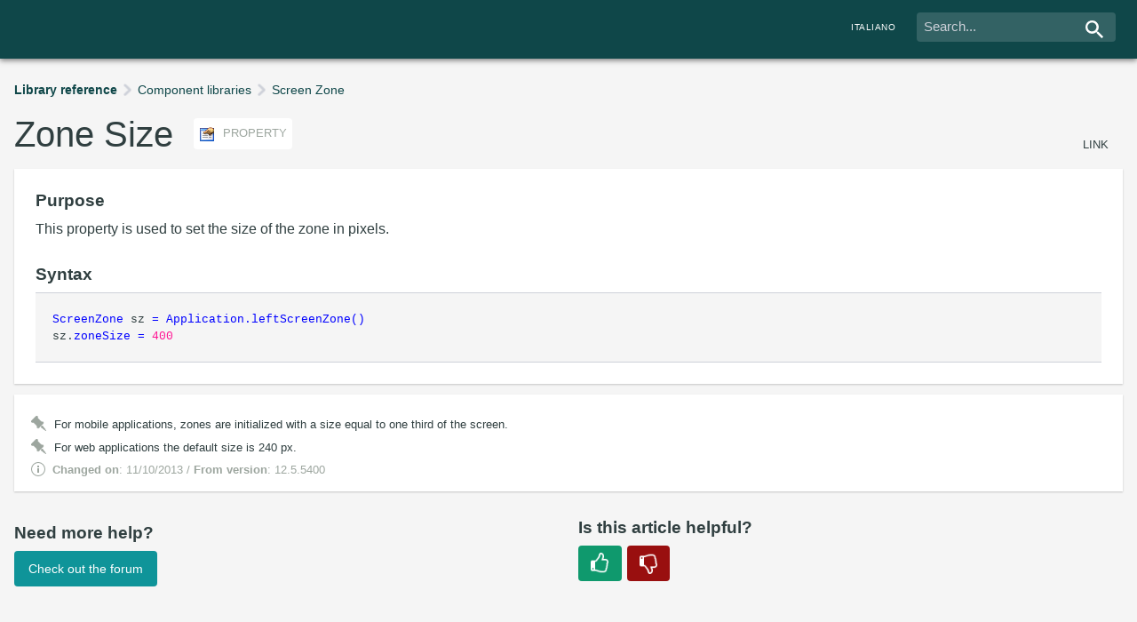

--- FILE ---
content_type: text/html
request_url: https://doc.instantdeveloper.com/79112696-A7F7-4940-885D-348DE6162B70.htm
body_size: 5951
content:
<html xmlns="http://www.w3.org/1999/xhtml">
<head>
<meta http-equiv="Content-Type" content="text/html; charset=utf-8">
<link rel=stylesheet type="text/css" href="doc.css?2.1.2">
<link rel=stylesheet type="text/css" href="79112696-A7F7-4940-885D-348DE6162B70/customDoc.css">
<script type="text/javascript" src="doc.js?2.0"></script>
<title>Zone Size (propriet&#224;)</title>
<script>
var IDES_present = true;
ChangeLang();
</script>
<!-- Google tag (gtag.js) -->
<script>
    addGA4();
</script>

<script>
try
{
  if (!GetFrame(window.parent.frames, 'indice'))
  {
  document.getElementById('ApriAlbero').style.display = 'none';
  document.getElementById('MostraIndice').style.display = 'none';
  }
}
catch (ex) {  }
</script>
</head>
<body style="margin:0;overflow:hidden" 
onload="javascript:LoadArticle('79112696-A7F7-4940-885D-348DE6162B70');"  onresize="javascript:resizeArt();">

<table class="titolo_reference" width="100%" cellpadding=0 cellspacing=0 id="TitleHeader" style="display: none;">
<tr class="titolo_reference_tr"><td>
<div id="search-container">
    <div class="content header search-box">
        <div class = "search">
        <form method="post" target="contenuti" action="https://search.instantdeveloper.com/IDES/IDES.aspx?CMD=SHOWART&ARTID=cerca" style="padding-left:6">
            <div class="search-input-cnt">
                <input type="text" name="KW" value="" placeholder="Cerca..."/>
                <div class="search-btn"></div>
                <input type="submit" value="Cerca"  style="display:none;visibility:hidden"/>
            </div>
        </form>
        </div>
    </div>
    <div class="content header">
        <a href="https://doc.instantdeveloper.com/eng/?ARTID=79112696-A7F7-4940-885D-348DE6162B70&LANG=eng" target="_parent" class="langswitch mobilehide"><span>English</span></a>
    </div>
</div>
</td></tr>
</table> 

<table id="TitleHeaderWidget" background="#0F4749" height=24 width="100%" cellpadding=0 cellspacing=0 style="display:none; background-color:#0F4749">
<tr>
  <td style="padding-left:10px; padding-top:4px; padding-bottom: 4px;">
  <span class="HeaderJump" id="HeaderJumpSpan">
    <span class="title-first-row"> 
      <img src="Template/arrow-up.png" style="cursor:pointer" align="absmiddle" title="Go to the beginning of the page" onclick="javascript:toTop();"> 
      <span id="idf">Instant Developer Foundation</span>
    </span>
    <span id="titolo-documentazione">Documentazione</span> 
  </span>
  </td>
</tr>
</table>

<div id="ext" style="overflow-y:scroll; overflow-x:auto; height:500;width:100%; display: none;" widget=" ">

<div class="content">
<div id="article">
    <ul id="TitleHeader" class="breadcrumb" widget="Invisible">
        <li class="breadcrumb-root"><a href="LibraryReference.htm?LANG=ITA">Reference Librerie</a></li><li><a href="DB729FDC-866A-0B99-A03E-8E87C2C3A82C.htm?LANG=ITA">Librerie Componenti</a></li><li><a href="AFAD9A81-AC62-49F8-946E-D873E8F27A20.htm?LANG=ITA">Screen Zone</a></li>
    </ul>
    <div class="art-title-cnt">
         <h1 class="art-title">Zone Size</h1> <span class="tag tag-type" widget="-tag-type"><img src="Template/prop.gif" align=absmiddle> propriet&#224;</span>
         <span class="article-link" widget="Invisible"><a onclick=CopyLink('79112696-A7F7-4940-885D-348DE6162B70')>copia link</a></span>
    </div>
    <div class="box"><h3>Scopo</h3>
<p>
Questa propriet&#224; permette di impostare la dimensione della zona in pixel.
</p> 
<h3>Sintassi</h3>
    <div id="pre">
        <span class="codice_nomi">ScreenZone </span>sz<span class="codice_nomi"> = </span><span class="codice_nomi">Applicazione.leftScreenZone</span><span class="codice_nomi">(</span><span class="codice_nomi">)</span><br/>
sz.<span class="codice_nomi">zoneSize</span><span class="codice_nomi"> = </span><span class="codice_costanti">400</span><br/>
    </div> 
</div>
    <div class="box notes">
        <ul>
<li>
Per le applicazioni mobile, le zone vengono inizializzate con una dimensione pari ad un terzo dello schermo.
</li>
<li>
Per le applicazioni web la dimensione predefinita &#232; 240 px.
</li>
</ul> 

        <p class="item item-info" widget="-item-info">
             <strong>Ultima modifica</strong>: 03/10/2013 / <strong>Validit&#224;</strong>: da 12.5.5400
        </p>
    </div>
    <div id="footer">
        <div id="vedi-anche-box" class="col" widget="Invisible">
<h3></h3>

    <ul class="linkslist">
        
    </ul>
</div> 
<form method="post" target="sneaky-frame" id="vote-form">
<div id="vote-box" class="col not-voted">
    <h3>Hai trovato utile l'articolo?</h3>
    <button type="button" class="btn btn-primary btn-comment" id="positive-vote" onclick="javascript:SendVote('79112696-A7F7-4940-885D-348DE6162B70', this);"><img src="Template/thumbs-up.png"></button>
    <button type="button" class="btn btn-primary btn-comment btn-comment-negative" onclick="javascript:ShowCommentBox(true);"><img src="Template/thumbs-down.png"></button>
    <textarea id="comment-textarea" name="comment" style="display:none" rows="5" placeholder="Lascia un feedback (opzionale)"></textarea>
    <input type="button" value="Ignora" id="comment-cancel" class="btn btn-comment" style="display:none;visibility:hidden", onclick="javascript:SendVote('79112696-A7F7-4940-885D-348DE6162B70', this);">
    <input type="button" value="Invia" id="comment-submit" class="btn btn-primary btn-comment"  onclick="javascript:SendVote('79112696-A7F7-4940-885D-348DE6162B70',this);">
    <input id="vote-value" style="display:none" name="vote"></input>
    <p>Grazie per il feedback!</p>
</div>
</form>

<div id="forum-box" class="col" widget="Invisible">
    <h3>Ti serve altro aiuto?</h3>
    <a href="https://forum.instantdeveloper.com/" class="btn btn-primary" target="_blank"><span>Consulta il Forum</span></a>
</div>

<iframe name="sneaky-frame" style="width:0;height:0;display:none"></iframe> 

    </div>
</div>
</div>
</div>


</body>
</html>


--- FILE ---
content_type: text/html
request_url: https://doc.instantdeveloper.com/eng/79112696-a7f7-4940-885d-348de6162b70.htm
body_size: 6060
content:
<html xmlns="http://www.w3.org/1999/xhtml">
<head>
<meta http-equiv="Content-Type" content="text/html; charset=utf-8">
<link rel=stylesheet type="text/css" href="doc.css?2.0">
<script type="text/javascript" src="doc.js?2.0"></script>
<title>Zone Size (property)</title>
<script>
var IDES_present = true;
ChangeLang();
</script>
<!-- Google tag (gtag.js) -->
<script async src="https://www.googletagmanager.com/gtag/js?id=G-EQXHQ1Y7WN"></script>
  <script>
    window.dataLayer = window.dataLayer || [];
    function gtag(){dataLayer.push(arguments);}
    gtag('js', new Date());

    gtag('config', 'G-EQXHQ1Y7WN');
</script>
</head>
<body style="margin:0;overflow:hidden" 
onload="javascript:LoadArticle('79112696-A7F7-4940-885D-348DE6162B70');" onresize="javascript:resizeArt();">

<table class="titolo_reference" width="100%" cellpadding=0 cellspacing=0 id="TitleHeader" style="display: none;">
<tr  class="titolo_reference_tr"><td>
<div id="search-container">
    <div class="content header search-box">
        <div class = "search">
        <form method="post" target="contenuti" action="https://search.instantdeveloper.com/IDES/IDES.aspx?CMD=SHOWART&LANG=eng&ARTID=cerca" style="padding-left:6">
            <div class="search-input-cnt">
                <input type="text" name="KW" value="" placeholder="Search..."/>
                <div class="search-btn"></div>
                <input type="submit" value="Cerca"  style="display:none;visibility:hidden"/>
            </div>
        </form>
        </div>
    </div>
    <div class="content header">
        <a href="https://doc.instantdeveloper.com/eng/?ARTID=79112696-A7F7-4940-885D-348DE6162B70&LANG=it" target="_parent" class="langswitch mobilehide"><span>Italiano</span></a>
    </div>
</div>
</td></tr>
</table> 

<table id="TitleHeaderWidget" background="#0F4749" height=24 width="100%" cellpadding=0 cellspacing=0 style="display:none; background-color:#0F4749">
<tr>
  <td style="padding-left:10px; padding-top:4px; padding-bottom: 4px;">
  <span class="HeaderJump" id="HeaderJumpSpan">
    <span class="title-first-row">
      <img src="Template/arrow-up.png" style="cursor:pointer" align="absmiddle" title="Go to the beginning of the page" onclick="javascript:toTop();"> 
      <span id="idf">Instant Developer Foundation</span>
    </span>
    <span id="titolo-documentazione">Documentation</span> 
  </span>
  </td>
</tr>
</table>

<div id="ext" style="overflow-y:scroll; overflow-x:auto; height:500;width:100%; display: none;" widget=" ">

<div class="content">
<div id="article">
    <ul id="TitleHeader" class="breadcrumb" widget="Invisible">
        <li class="breadcrumb-root"><a href="LibraryReference.htm?LANG=ENG">Library reference</a></li><li><a href="DB729FDC-866A-0B99-A03E-8E87C2C3A82C.htm?LANG=ENG">Component libraries</a></li><li><a href="AFAD9A81-AC62-49F8-946E-D873E8F27A20.htm?LANG=ENG">Screen Zone</a></li>
    </ul>
    <div class="art-title-cnt">
         <h1 class="art-title">Zone Size</h1> <span class="tag tag-type" widget="-tag-type"><img src="Template/prop.gif" align=absmiddle> property</span>
         <span class="article-link" widget="Invisible"><a href="https://doc.instantdeveloper.com/?ARTID=79112696-A7F7-4940-885D-348DE6162B70&LANG=eng" target="_blank">link</a></span>
    </div>
    <div class="box"><h3>Purpose</h3>
<p>
This property is used to set the size of the zone in pixels.
</p> 
<h3>Syntax</h3>
    <div id="pre">
        <span class="codice_nomi">ScreenZone </span>sz<span class="codice_nomi"> = </span><span class="codice_nomi">Application.leftScreenZone</span><span class="codice_nomi">(</span><span class="codice_nomi">)</span><br/> 
sz.<span class="codice_nomi">zoneSize</span><span class="codice_nomi"> = </span><span class="codice_costanti">400</span><br/>
    </div> 
</div>
    <div class="box notes">
        <ul><li>For mobile applications, zones are initialized with a size equal to one third of the screen.</li><li>For web applications the default size is 240 px.</li></ul> 

        <p class="item item-info" widget="-item-info">
              <strong>Changed on</strong>: 11/10/2013 / <strong>From version</strong>: 12.5.5400
        </p>
    </div>
    <div id="footer" widget="Invisible">
        <div id="vedi-anche-box" class="col" widget="Invisible">
<h3></h3>

    <ul class="linkslist">
        
    </ul>
</div> 
<form method="post" target="sneaky-frame" id="vote-form">
<div id="vote-box" class="col not-voted" widget="Invisible">
    <h3>Is this article helpful?</h3>
    <button type="button" class="btn btn-primary btn-comment" id="positive-vote" onclick="javascript:SendVote('79112696-A7F7-4940-885D-348DE6162B70', this);"><img src="Template/thumbs-up.png"></button>
    <button type="button" class="btn btn-primary btn-comment btn-comment-negative" onclick="javascript:ShowCommentBox(true);"><img src="Template/thumbs-down.png"></button>
    <textarea id="comment-textarea" name="comment" style="display:none" rows="5" placeholder="Leave feedback (optional)"></textarea>
    <input type="button" value="Skip" id="comment-submit" class="btn btn-primary btn-comment"  onclick="javascript:SendVote('79112696-A7F7-4940-885D-348DE6162B70',this);">
    <input type="button" value="Send" id="comment-submit" class="btn btn-primary btn-comment"  onclick="javascript:SendVote('79112696-A7F7-4940-885D-348DE6162B70',this);">
    <input id="vote-value" style="display:none" name="vote"></input>
    <p>Thank you for your feedback!</p>
</div>
</form>

<div id="forum-box" class="col" widget="Invisible">
    <h3>Need more help?</h3>
    <a href="https://forum.instantdeveloper.com/" class="btn btn-primary" target="_blank"><span>Check out the forum</span></a>
</div>

<iframe name="sneaky-frame" style="width:0;height:0;display:none"></iframe> 

    </div>
</div>
</div>
</div>

<script>
try
{
  if (!GetFrame(window.parent.frames, 'indice'))
  {
  document.getElementById('ApriAlbero').style.display = 'none';
  document.getElementById('MostraIndice').style.display = 'none';
  }
}
catch (ex) {  }
</script>
</body>
</html>


--- FILE ---
content_type: application/javascript
request_url: https://doc.instantdeveloper.com/doc.js?2.0
body_size: 24493
content:
//*********************************
// Pro Gamma Instant Developer
// javascript documentation library
// (c) 1999-2006 Pro Gamma Srl
// all rights reserved
// www.progamma.com
// *********************************

var lastart; 
// ***********************
// Implementazione metodo click in firefox
// ****************************
if (!document.all)
{
HTMLElement.prototype.click = function() {
var evt = this.ownerDocument.createEvent('MouseEvents');
evt.initMouseEvent('click', true, true, this.ownerDocument.defaultView, 1, 0, 0, 0, 0, false, false, false, false, 0, null);
this.dispatchEvent(evt);
}
} 
//********************************
// Apre un articolo
// ********************************
function showart(artid)
{
  var f = GetFrame(window.parent.frames, 'contenuti');
  //
    f.location.href=artid+'.htm#nosync';
    var obj=document.getElementById(artid);
    if (obj)
    {
     if (lastart!=undefined) 
        lastart.classList.remove("selected");
     //obj.classList.add("selected");
     lastart=obj;
    }
} 
// **********************************************
// Apre un ramo dell'albero
// **********************************************
function arttog(evt)
{
    var obj;
    if (document.all)
    {
     obj = event.srcElement;
    }
    else 
    {
     obj = evt.target;
    }
    //
    while (obj.tagName!='LI')
    {
     obj=obj.parentNode;
    }
         //
        var ul = obj.getElementsByTagName("ul")[0];
          if (obj.classList.contains("open"))
          {
               ul.style.display="none";
               obj.classList.remove("open"); 
          }
          else
          {
               ul.style.display="block";
               obj.classList.add("open");
          }
} 
//********************************
// sincronizza albero
// ********************************
function sync(ss)
{
    var obj;
    var frm;
    //
    try
    {
        frm = parent.frames['indice'];
        if (!frm)
          return;
        //         
 obj=frm.document.getElementById(ss);
        if (!obj)
    
   obj=frm.document.getElementById(ss.toUpperCase());
        if (!obj)
          return;
        var targetObj = obj;
        //
        if (frm.lastart!=undefined)
   frm.lastart.classList.remove("selected");
        obj.classList.add("selected");
        frm.lastart=obj;
        //
        while(obj) {
            if (obj.tagName == "DIV")
                break;
            if (obj.tagName == "LI" && !obj.classList.contains("open")) {
                var btn = obj.firstElementChild;
                if (btn.tagName == "BUTTON")
                    btn.click();
            }
            obj = obj.parentNode;
        }
        targetObj.scrollIntoView({behavior: "smooth"});
    }
    catch(e)
    {
        return true;
    }
} 
function GetFrame(af, nome)
{
	if (document.all)
		return af[nome];
	else
	{
    for ( i = 0; i< af.length; i++ ) 
    {
			var s=af[i].name;
			if (s.indexOf(nome)!=-1) 
				return af[i];
		}
	}
} 
function resizeTree()
{
 var d = document.getElementById('tree');
 //
 if (document.all)
 {
  var h = document.body.offsetHeight-112;
  tree.style.height= (h >= 0 ? h : 0)+'px';
  tree.style.width = (document.body.offsetWidth+15)+'px';
 }
  else
  {
  tree.style.height=(window.innerHeight-80)+'px';
  tree.style.width=(window.innerWidth)+'px';
 }
} 
function resizeArt()
{
  var art = document.getElementById("ext");
  var HeaderGap = 52;
  var TitleHeader = document.getElementById("TitleHeader");
  //
  var viewType = (GetURLParam("idfweb") != "") ? "idfweb" : (GetURLParam("IDFJS") != "" ? "idfjs" : "");
  if (viewType != "")
  {
     var cn = document.body.className || "";
     if (cn.indexOf(viewType)===-1)
         document.body.className = cn + " " + viewType;
    //
    LoadSvg();
   }
  //
  // Se c'e' la presenza di un PCGUID allora sono dentro In.de, eseguo in widget
  if (GetURLParam("PCGUID") != "" && TitleHeader && window.resizeArtWidget)
  {
    resizeArtWidget();
  }
  else
  {
    if (TitleHeader)
    {
      TitleHeader.style.display="";
     HeaderGap = TitleHeader.offsetHeight;
    }
   if (document.all)
   {
    var h = document.body.clientHeight-HeaderGap;
    if (h < 0)
      h = 0
    art.style.height=h+'px';
   }
   else
    art.style.height=(window.innerHeight-HeaderGap)+'px';
    //
    art.style.display = "";
    //
    var f = document.getElementById("vote-box");
    if (!f)
        //art.classList.add("hide-banner");
        art.className += " hide-banner";
}
} 
function GetURLParam(strParamName)
{
  var strReturn = "";    // initially empty string
  //
  // look for parameters, "?" must be present
  var strHref = window.location.href;
  var commaPos = strHref.indexOf("?");
  if (commaPos > -1 )
  {
    // get all url after "?", in lower case
    var strQueryString = strHref.substr(commaPos).toLowerCase();
    //
    // look for specified parameter
    var ParamPos = strQueryString.indexOf(strParamName.toLowerCase() + "=");
    if (ParamPos > -1 )
    {
      // get right part of query string, first param now is the desired one
      var ParamString = strQueryString.substr(ParamPos);
      //
      // split token using "=" as delimiter
      var aParam = ParamString.split("=");
      //
      // 2nd token is value to return
      strReturn = aParam[1];
      //
      // remove possible next params
      if (strReturn.indexOf('&') > 0)
      {
        strReturn = strReturn.substr(0, strReturn.indexOf('&'));
      }
    }
  }
  //
  // return unescaped found value
  return unescape(strReturn);
} 
function CheckUrl0(js)
{
  if (obj.readyState==4)
  {
    if (obj.responseText.indexOf('<!--404-->')>0)
    {
      return;
    }
    if (obj.responseText.indexOf("resizeArt") > 0)
    {
      setTimeout(js, 10);
      return;
    }
    if (obj.responseText.indexOf("IDES_present") > 0)
    {
      setTimeout(js, 10);
      return;
    }
  }
  else
  {
    setTimeout("CheckUrl0(\"" + js + "\")", 100);
  }
} 
function CheckUrl(strURL, js)
{
    obj = window.ActiveXObject ? new ActiveXObject("Microsoft.XMLHTTP") : new XMLHttpRequest();    
    obj.open("GET", strURL, false);
    obj.send();
    setTimeout("CheckUrl0(\"" + js + "\");", 10);
} 
function ChangeLang()
{
  if (!parent.frames || !parent.frames['indice'])
  {
    var lang = GetURLParam("LANG").toLowerCase();
    if (lang == "")
      lang = GetURLParam("lang").toLowerCase();
    if (lang == "")
      lang = (navigator.language) ? navigator.language : navigator.userLanguage;
    lang = lang.substr(0,2).toLowerCase();
    //
    var toChange = false;
    var newUrl = document.location.href.toLowerCase();
    newUrl = newUrl.replace('www.progamma.com/ides/id_doc/', 'doc.instantdeveloper.com/');
    newUrl = newUrl.replace('www.progamma.com/ides/id_doc_eng/', 'doc.instantdeveloper.com/eng/');
    if (newUrl != document.location.href.toLowerCase())
      toChange = true;
    //
    if (lang != "it" && newUrl.indexOf("eng/") < 0)
    {
      newUrl = newUrl.replace(".com", ".com/eng");
      newUrl = newUrl.replace(".it", ".it/eng");
      toChange = true;
    }
    if (lang == "it" && newUrl.indexOf("eng/") > 0)
    {
      newUrl = newUrl.replace(".com/eng", ".com");
      newUrl = newUrl.replace(".it/eng", ".it");
    }
    //
    if (toChange)
      document.location = newUrl;
  }
} 
function Animate(obj, type, direction, duration, start, stop)
{
  if (obj)
  {
    obj.AnimationType = type;
    obj.AnimationDuration = duration;
    obj.AnimationDirection = direction;
    obj.AnimationStart = start;
    obj.AnimationStop = stop;
    obj.AnimationStartDate = new Date();
    obj.AnimationTimer = window.setInterval("ObjTick('"+ obj.id+"')", 10)
  }
} 
function ObjTick(id)
{
  var obj = document.getElementById(id);
  var d = new Date(); // Istante attuale
	var perc = (d-obj.AnimationStartDate)/obj.AnimationDuration; // Percentuale di completamento (da 0 a 1)
	//
	// Interpolazione quadratica
	perc = Math.sqrt(perc);
	if (perc>=1)
	{ 
	  perc = 1;
	  window.clearInterval(obj.AnimationTimer);
  }
  //
	ObjAnimationTick(obj, perc);
} 
function ObjAnimationTick(obj, perc)
{
  if (obj.AnimationType == "fade")
  {
    if (obj.AnimationDirection == "in")
      SetOpacity(obj, perc*obj.AnimationStop);
    else
      SetOpacity(obj, obj.AnimationStop-(perc*obj.AnimationStop));
  }
  //
  if (obj.AnimationType == "scroll")
  {
    obj.scrollTop = obj.AnimationStart + (perc*(obj.AnimationStop-obj.AnimationStart));
  }
  //
  if (obj.AnimationType == "fold")
  {
    obj.style.height = obj.AnimationStart + (perc*(obj.AnimationStop-obj.AnimationStart)) + "px";
  }
  //
  if (obj.AnimationType == "move")
  {
    if (obj.AnimationDirection == "up" || obj.AnimationDirection == "down")
      obj.style.top = obj.AnimationStart + (perc*(obj.AnimationStop-obj.AnimationStart));
  }
} 
// *******************************
// Intercetta tutti gli errori della pagina
// *******************************
function OnError(e)
{
  console.log(e);
  return true;
}
window.onerror = OnError; 
function LoadArticle(artid) {
    if (window.location === window.parent.location && !GetURLParam("PCGUID") && !IsBot() && !("ActiveXObject" in window)) {
        var newUrl = document.location.href.toLowerCase();
        newUrl = newUrl.replace(artid.toLowerCase() + ".htm", "?ARTID="+artid);
        newUrl = newUrl.replace("?lang=ita", "&lang=it");
        newUrl = newUrl.replace("?lang=eng", "&lang=eng");
        document.location = newUrl;
        return;
    }
    //
    resizeArt();
    if(window.location.hash != "#nosync") {
      sync(artid);
      window.location.hash = "";
    }
      if(GetCookie(artid)) 
    {
        var box= document.getElementById("vote-box");
        if (box)
            box.className="col voted";
    }
} 
function LoadSvg() {
  var prefix = "https://doc.instantdeveloper.com/Template/";
  var imgMap = {}; 
  imgMap[prefix+"webapp.gif"] = "defs.svg#icon-preview-desktop";
  imgMap[prefix+"mobapp.gif"] = "defs.svg#icon-preview-smartphone";
  imgMap[prefix+"batchservice.gif"] = "defs.svg#icon-preview-desktop";
  imgMap[prefix+"webservice.gif"] = "defs.svg#icon-preview-desktop";
  imgMap[prefix+"component.gif"] = "defs.svg#icon-package-small";
  imgMap[prefix+"addtable.gif"] = "defs.svg#icon-element-table";
  imgMap[prefix+"addproc.gif"] = "defs.svg#icon-element-method";
  imgMap[prefix+"addcommandset.gif"] = "defs.svg#icon-element-menulist";
  imgMap[prefix+"addindicator.gif"] = "defs.svg#icon-element-buttonsbar";
  imgMap[prefix+"addtimer.gif"] = "defs.svg#icon-element-timer";
  imgMap[prefix+"addform.gif"] = "defs.svg#icon-element-view";
  imgMap[prefix+"addrole.gif"] = "defs.svg#icon-user";
  imgMap[prefix+"addclass.gif"] = "defs.svg#icon-element-class";
  imgMap[prefix+"addglobalvar.gif"] = "defs.svg#icon-element-editable-property";
  imgMap[prefix+"addfolder.gif"] = "defs.svg#icon-element-folder";
  imgMap[prefix+"findderived.gif"] = "defs.svg#icon-find-element-small";
  imgMap[prefix+"findwhereused.gif"] = "defs.svg#icon-find-element-small";
  imgMap[prefix+"addcommand.gif"] = "defs.svg#icon-element-menuitem";
  imgMap[prefix+"addseparator.gif"] = "defs.svg#icon-element-menuitem";
  imgMap[prefix+"addcheck.gif"] = "defs.svg#icon-element-operator";
  imgMap[prefix+"addformula.gif"] = "defs.svg#icon-element-function";
  imgMap[prefix+"jump.gif"] = "defs.svg#icon-jump-small";
  imgMap[prefix+"addbook.gif"] = "defs.svg#icon-element-library";
  imgMap[prefix+"panaddpage.gif"] = "defs.svg#icon-element-altcontainer";
  imgMap[prefix+"panaddgroup.gif"] = "defs.svg#icon-element-iframe";
  imgMap[prefix+"panaddlookup.gif"] = "defs.svg#icon-element-query";
  imgMap[prefix+"addvaluelist.gif"] = "defs.svg#icon-element-query";
  imgMap[prefix+"addpanel.gif"] = "defs.svg#icon-element-datamap";
  imgMap[prefix+"addgraph.gif"] = "defs.svg#icon-element-chart";
  imgMap[prefix+"addtree.gif"] = "defs.svg#icon-flow";
  imgMap[prefix+"addview.gif"] = "defs.svg#icon-element-query";
  imgMap[prefix+"addmastropage.gif"] = "defs.svg#icon-element-layout-content";
  imgMap[prefix+"addreport.gif"] = "defs.svg#icon-element-documen";
  imgMap[prefix+"addspan.gif"] = "defs.svg#icon-element-span";
  imgMap[prefix+"addsection.gif"] = "defs.svg#icon-element-layout-card";
  imgMap[prefix+"addcommand.gif"] = "defs.svg#icon-element-menuitem";
  imgMap[prefix+"addseparator.gif"] = "defs.svg#icon-element-menuitem";
  imgMap[prefix+"addcheck.gif"] = "defs.svg#icon-element-operator";
  imgMap[prefix+"addformula.gif"] = "defs.svg#icon-element-function";
  imgMap[prefix+"jump.gif"] = "defs.svg#icon-jump-small";
  imgMap[prefix+"addbook.gif"] = "defs.svg#icon-element-library";
  imgMap[prefix+"panaddpage.gif"] = "defs.svg#icon-element-altcontainer";
  imgMap[prefix+"addbook.gif"] = "defs.svg#icon-element-library";
  imgMap[prefix+"panaddpage.gif"] = "defs.svg#icon-element-altcontainer";
  imgMap[prefix+"panaddgroup.gif"] = "defs.svg#icon-element-iframe";
  imgMap[prefix+"panaddlookup.gif"] = "defs.svg#icon-element-query";
  imgMap[prefix+"addvaluelist.gif"] = "defs.svg#icon-element-query";
  imgMap[prefix+"addgraph.gif"] = "defs.svg#icon-element-chart";
  imgMap[prefix+"addtree.gif"] = "defs.svg#icon-flow";
  imgMap[prefix+"addview.gif"] = "defs.svg#icon-element-query";
  imgMap[prefix+"addmastropage.gif"] = "defs.svg#icon-element-layout-content";
  imgMap[prefix+"addreport.gif"] = "defs.svg#icon-element-document";
  imgMap[prefix+"addspan.gif"] = "defs.svg#icon-element-span";
  imgMap[prefix+"addsection.gif"] = "defs.svg#icon-element-layout-card";
  imgMap[prefix+"addtestproc.gif"] = "defs.svg#icon-element-method";
  imgMap[prefix+"dbtable.gif"] = "defs.svg#icon-element-table";
  imgMap[prefix+"releaseown.gif"] = "defs.svg#icon-element-table";
  imgMap[prefix+"adddbfield.gif"] = "defs.svg#icon-element-field";
  imgMap[prefix+"addtrigger.gif"] = "defs.svg#icon-animations-small";
  imgMap[prefix+"addindex.gif"] = "defs.svg#icon-element-index";
  imgMap[prefix+"addvariable.gif"] = "defs.svg#icon-element-editable-property";
  imgMap[prefix+"addrecord.gif"] = "defs.svg#icon-element-query";
  imgMap[prefix+"panaddbook.gif"] = "defs.svg#icon-element-library";
  imgMap[prefix+"addgroup.gif"] = "defs.svg#icon-element-iframe";
  imgMap[prefix+"addunion.gif"] = "defs.svg#icon-element-query";
  imgMap[prefix+"addparameter.gif"] = "defs.svg#icon-element-parameter";
  imgMap[prefix+"addvaluesubset.gif"] = "defs.svg#icon-element-enum";
  imgMap[prefix+"adddomain.gif"] = "defs.svg#icon-element-cssclass";
  imgMap[prefix+"addvisualstyle.gif"] = "defs.svg#icon-element-styling";
  imgMap[prefix+"addfunct.gif"] = "defs.svg#icon-element-function";
  imgMap[prefix+"addconstant.gif"] = "defs.svg#icon-element-const";
  //
  var imgs = document.getElementsByTagName("img");
  var cont = 0;
  while (cont < imgs.length) {
    var img = imgs[cont];
    var svgImg = imgMap[img.src];
    if (svgImg)
        ReplaceImg(img, svgImg);
    else {
        cont++;
        HideImage(img);
    }
  }
} 
function ReplaceImg (img, svg) {
    var svgElem = document.createElementNS("http://www.w3.org/2000/svg", "svg");
    svgElem.className = "idfweb-svg";
    var useElem = document.createElementNS("http://www.w3.org/2000/svg", "use");
    useElem.setAttributeNS("http://www.w3.org/1999/xlink", "xlink:href", svg);
    svgElem.appendChild(useElem);
    var p = img.parentElement;
    p.insertBefore(svgElem, img);
    p.removeChild(img);
} 
function HideImage(img) {
    var prefix = "https://doc.instantdeveloper.com/Template/";
    var imgMap = {};
    imgMap[prefix+"exportcmp.gif"] = true;
    imgMap[prefix+"recalclayout.gif"] = true;
    imgMap[prefix+"deletecolumns.gif"] = true;
    imgMap[prefix+"deletevars.gif"] = true;
    imgMap[prefix+"skipcompile.gif"] = true;
    imgMap[prefix+"docompile.gif"] = true;
    imgMap[prefix+"addfields.gif"] = true;
    imgMap[prefix+"correctresize.gif"] = true;
    imgMap[prefix+"correcttabor.gif"] = true;
    imgMap[prefix+"pandelfields.gif"] = true;
    imgMap[prefix+"advtabor.gif"] = true;
    imgMap[prefix+"taborbase.gif"] = true;
    imgMap[prefix+"importstructure.gif"] = true;
    imgMap[prefix+"createdocumentation.gif"] = true;
    imgMap[prefix+"updatedatabase.gif"] = true;
    imgMap[prefix+"modfk.gif"] = true;
    imgMap[prefix+"showcalled.gif"] = true;
    imgMap[prefix+"showcaller.gif"] = true;
    imgMap[prefix+"setcodecommand.gif"] = true;
    imgMap[prefix+"tolookup.gif"] = true;
    imgMap[prefix+"tonormal.gif"] = true;
    imgMap[prefix+"detachfrom.gif"] = true;
    imgMap[prefix+"dellke.gif"] = true;
    imgMap[prefix+"addlke.gif"] = true;
    imgMap[prefix+"addlkefld.gif"] = true;
    imgMap[prefix+"dupltable.gif"] = true;
    imgMap[prefix+"enableautojoin.gif"] = true;
    imgMap[prefix+"disableautojoin.gif"] = true;
    imgMap[prefix+"addorderby.gif"] = true;
    imgMap[prefix+"addgroupby.gif"] = true;
    imgMap[prefix+"funct.gif"] = true;
    imgMap[prefix+"orderbydesc.gif"] = true;
    imgMap[prefix+"orderby.gif"] = true;
    imgMap[prefix+"comment.gif"] = true;
    imgMap[prefix+"breakpoint.gif"] = true;
    imgMap[prefix+"addif.gif"] = true;
    imgMap[prefix+"addelse.gif"] = true;
    imgMap[prefix+"addwhile.gif"] = true;
    imgMap[prefix+"addfor.gif"] = true;
    imgMap[prefix+"addcontinue.gif"] = true;
    imgMap[prefix+"addreturn.gif"] = true;
    imgMap[prefix+"adderror.gif"] = true;
    imgMap[prefix+"addtry.gif"] = true;
    imgMap[prefix+"addcatch.gif"] = true;
    imgMap[prefix+"addswitch.gif"] = true;
    imgMap[prefix+"addcase.gif"] = true;
    imgMap[prefix+"prop.gif"] = true;
    imgMap[prefix+"libroaperto.gif"] = true;
    imgMap[prefix+"addbreak.gif"] = true;
    imgMap[prefix+"makeglobal.gif"] = true;
    imgMap[prefix+"subareaactivate.gif"] = true;
    imgMap[prefix+"addreferrer.gif"] = true;
    imgMap[prefix+"addreferred.gif"] = true;
    imgMap[prefix+"makeactivetask.gif"] = true;
    imgMap[prefix+"makenotactivetask.gif"] = true;
    imgMap[prefix+"closetask.gif"] = true;
    imgMap[prefix+"tasktopublic.gif"] = true;
    imgMap[prefix+"tasktoprivate.gif"] = true;
    //
    if (imgMap[img.src])
        img.style.display = "none";
} 
function ShowCommentBox(visible)
{
 var cta = document.getElementById("comment-textarea");
 var cancBtn = document.getElementById("comment-cancel");
 var subBtn = document.getElementById("comment-submit");
 //
 if (visible) {
   cta.style.display = "block";
   //
   cancBtn.style.display="inline-block";
   cancBtn.style.visibility="";
   //
   subBtn.style.display="inline-block";
   subBtn.style.visibility="";
 }
 else {
    cta.style.display="none"
    //
    cancBtn.style.display="none";
    cancBtn.style.visibility="hidden";
    //
    subBtn.style.display="none";
    subBtn.style.visibility="hidden";
 }
  var ext = document.getElementById("ext");
  ext.scrollTop=ext.scrollHeight;
} 
function SendVote(artid, elem) {
    var box = document.getElementById("vote-box");
    box.className="col voted";
    var expDate = new Date();
    expDate.setDate(expDate.getDate() + 7);
    document.cookie = artid +"=true; expires="+expDate+"; path=/";
    //
    var vv = document.getElementById("vote-value");
    if (vv.value)
        return;
    //    
    if (elem) {
        var f = document.getElementById("vote-form"); 
        f.action="https://search.instantdeveloper.com/IDES/IDES.aspx?CMD=ADDVOTE&ARTID="+artid;
        var vote ="";
        if (elem.id === "positive-vote")
            vv.value = "si";
        else if (elem.id === "comment-cancel" || elem.id === "comment-submit")
            vv.value = "no";
        //
        if (vv.value)
            f.submit();
        f.action="";
    }
} 
function GetCookie (cname) {
  var name = cname + "=";
  var decodedCookie = decodeURIComponent(document.cookie);
  var ca = decodedCookie.split(';');
  for(var i = 0; i <ca.length; i++) {
    var c = ca[i];
    while (c.charAt(0) == ' ') {
      c = c.substring(1);
    }
    if (c.indexOf(name) == 0) {
      return c.substring(name.length, c.length);
    }
  }
  return "";
} 
function CollapseText(elem){
  var transcription = document.getElementById("transcription");
  if (transcription.classList.contains("transcription-hidden")) {
     transcription.classList.remove("transcription-hidden");
     elem.src = "Template/chevron-up.png";
  }
  else {
   transcription.classList.add("transcription-hidden");
   elem.src = "Template/chevron-down.png";
  }
} 
function GlobalClick () {
    if (window.parent)
        window.parent.postMessage({
    id: "docClick"
  }, "*");
} 
function CopyLink(artid) {
    if (!parent.frames || !parent.frames['indice']) {
window.open("https://doc.instantdeveloper.com/?ARTID="+artid+"&LANG=ita", "_blank");
        return;
    }
    //
    // Create a temporary textarea
    var urlTextArea = document.createElement("textarea");
    urlTextArea.innerText = "https://doc.instantdeveloper.com/?ARTID="+artid+"&LANG=ita";
    urlTextArea.width = 0;
    urlTextArea.height = 0;
    document.body.appendChild(urlTextArea);
    //
    // Select and copy the textarea content
    urlTextArea.select();
    document.execCommand("copy");
    //
    // Remove the temporary textarea
    document.body.removeChild(urlTextArea);
    //
    // Get the toast element
    var toast = document.getElementById("copy-toast");
    if (!toast) {
      toast = document.createElement("div");
      toast.id = "copy-toast";
      toast.innerText = "Link copiato negli appunti";
      document.body.appendChild(toast);
    }
    toast.className +=" show";
    setTimeout(function(){
toast.className = toast.className.substring(0, toast.className.length - 5);}, 3000);
    /*toast.classList.toggle("show");
    setTimeout(function(){toast.classList.toggle("show");}, 3000);*/
} 
function IsBot() {
    var botPattern = "(googlebot\/|bot|Googlebot-Mobile|Googlebot-Image|Google favicon|Mediapartners-Google|bingbot|slurp|java|wget|curl|Commons-HttpClient|Python-urllib|libwww|httpunit|nutch|phpcrawl|msnbot|jyxobot|FAST-WebCrawler|FAST Enterprise Crawler|biglotron|teoma|convera|seekbot|gigablast|exabot|ngbot|ia_archiver|GingerCrawler|webmon |httrack|webcrawler|grub.org|UsineNouvelleCrawler|antibot|netresearchserver|speedy|fluffy|bibnum.bnf|findlink|msrbot|panscient|yacybot|AISearchBot|IOI|ips-agent|tagoobot|MJ12bot|dotbot|woriobot|yanga|buzzbot|mlbot|yandexbot|purebot|Linguee Bot|Voyager|CyberPatrol|voilabot|baiduspider|citeseerxbot|spbot|twengabot|postrank|turnitinbot|scribdbot|page2rss|sitebot|linkdex|Adidxbot|blekkobot|ezooms|dotbot|Mail.RU_Bot|discobot|heritrix|findthatfile|europarchive.org|NerdByNature.Bot|sistrix crawler|ahrefsbot|Aboundex|domaincrawler|wbsearchbot|summify|ccbot|edisterbot|seznambot|ec2linkfinder|gslfbot|aihitbot|intelium_bot|facebookexternalhit|yeti|RetrevoPageAnalyzer|lb-spider|sogou|lssbot|careerbot|wotbox|wocbot|ichiro|DuckDuckBot|lssrocketcrawler|drupact|webcompanycrawler|acoonbot|openindexspider|gnam gnam spider|web-archive-net.com.bot|backlinkcrawler|coccoc|integromedb|content crawler spider|toplistbot|seokicks-robot|it2media-domain-crawler|ip-web-crawler.com|siteexplorer.info|elisabot|proximic|changedetection|blexbot|arabot|WeSEE:Search|niki-bot|CrystalSemanticsBot|rogerbot|360Spider|psbot|InterfaxScanBot|Lipperhey SEO Service|CC Metadata Scaper|g00g1e.net|GrapeshotCrawler|urlappendbot|brainobot|fr-crawler|binlar|SimpleCrawler|Livelapbot|Twitterbot|cXensebot|smtbot|bnf.fr_bot|A6-Indexer|ADmantX|Facebot|Twitterbot|OrangeBot|memorybot|AdvBot|MegaIndex|SemanticScholarBot|ltx71|nerdybot|xovibot|BUbiNG|Qwantify|archive.org_bot|Applebot|TweetmemeBot|crawler4j|findxbot|SemrushBot|yoozBot|lipperhey|y!j-asr|Domain Re-Animator Bot|AddThis)";
    var re = new RegExp(botPattern, 'i');
    var userAgent = navigator.userAgent; 
    return re.test(userAgent);
} 
function addGA4() {
    if (!("ActiveXObject" in window)) {
      var gtm = document.createElement("script");
      gtm.src = "https://www.googletagmanager.com/gtag/js?id=G-EQXHQ1Y7WN"
      var head = document.getElementsByTagName("head")[0];
      head.appendChild(gtm);
      //
      var gtag = document.createElement("script");
      var code = document.createTextNode("window.dataLayer = window.dataLayer || []; function gtag(){dataLayer.push(arguments);} gtag('js', new Date()); gtag('config', 'G-EQXHQ1Y7WN');");
      gtag.appendChild(code);
      head.appendChild(gtag);
    }
} 
document.write("<script src=\"ctxdoc.js\"></script>"); 

